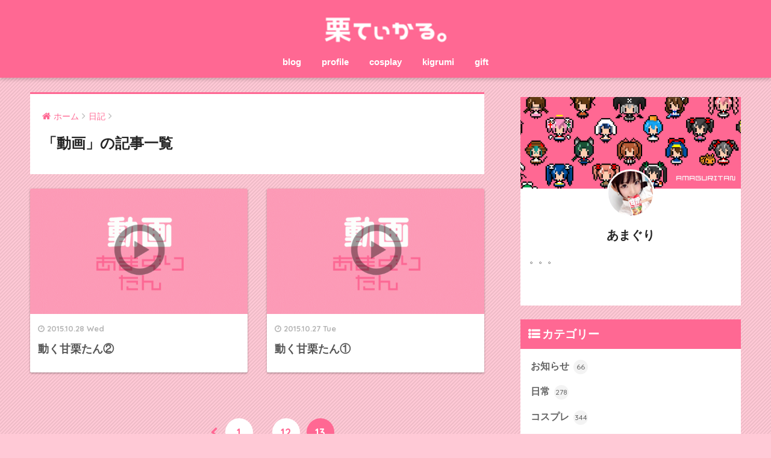

--- FILE ---
content_type: text/html; charset=UTF-8
request_url: http://kuritical.com/archives/category/blog/movie/page/13
body_size: 22536
content:
<!doctype html>
<!--[if lt IE 7]><html lang="ja" class="no-js lt-ie9 lt-ie8 lt-ie7"><![endif]-->
<!--[if (IE 7)&!(IEMobile)]><html lang="ja" class="no-js lt-ie9 lt-ie8"><![endif]-->
<!--[if (IE 8)&!(IEMobile)]><html lang="ja" class="no-js lt-ie9"><![endif]-->
<!--[if gt IE 8]><!--><html lang="ja" class="no-js"><!--<![endif]-->
<head>
<meta name="google-site-verification" content="4CD-_VbNMQj5Gw0FhfcpB09tL9oePENeG7XecAiCvNg" />
	<meta charset="utf-8">
	<meta http-equiv="X-UA-Compatible" content="IE=edge">
	<meta name="HandheldFriendly" content="True">
	<meta name="MobileOptimized" content="320">
	<meta name="viewport" content="width=device-width, initial-scale=1 ,viewport-fit=cover"/>
	<meta name="msapplication-TileColor" content="#ff6893">
	<meta name="theme-color" content="#ff6893">
	<link rel="pingback" href="http://kuritical.com/wordpress/xmlrpc.php">
	<title>「動画」の記事一覧 | ページ 13 | 栗てぃかる。</title>
<link rel='dns-prefetch' href='//ajax.googleapis.com' />
<link rel='dns-prefetch' href='//fonts.googleapis.com' />
<link rel='dns-prefetch' href='//s.w.org' />
<link rel="alternate" type="application/rss+xml" title="栗てぃかる。 &raquo; フィード" href="http://kuritical.com/feed" />
<link rel="alternate" type="application/rss+xml" title="栗てぃかる。 &raquo; コメントフィード" href="http://kuritical.com/comments/feed" />
		<script type="text/javascript">
			window._wpemojiSettings = {"baseUrl":"https:\/\/s.w.org\/images\/core\/emoji\/2.3\/72x72\/","ext":".png","svgUrl":"https:\/\/s.w.org\/images\/core\/emoji\/2.3\/svg\/","svgExt":".svg","source":{"concatemoji":"http:\/\/kuritical.com\/wordpress\/wp-includes\/js\/wp-emoji-release.min.js"}};
			!function(t,a,e){var r,i,n,o=a.createElement("canvas"),l=o.getContext&&o.getContext("2d");function c(t){var e=a.createElement("script");e.src=t,e.defer=e.type="text/javascript",a.getElementsByTagName("head")[0].appendChild(e)}for(n=Array("flag","emoji4"),e.supports={everything:!0,everythingExceptFlag:!0},i=0;i<n.length;i++)e.supports[n[i]]=function(t){var e,a=String.fromCharCode;if(!l||!l.fillText)return!1;switch(l.clearRect(0,0,o.width,o.height),l.textBaseline="top",l.font="600 32px Arial",t){case"flag":return(l.fillText(a(55356,56826,55356,56819),0,0),e=o.toDataURL(),l.clearRect(0,0,o.width,o.height),l.fillText(a(55356,56826,8203,55356,56819),0,0),e===o.toDataURL())?!1:(l.clearRect(0,0,o.width,o.height),l.fillText(a(55356,57332,56128,56423,56128,56418,56128,56421,56128,56430,56128,56423,56128,56447),0,0),e=o.toDataURL(),l.clearRect(0,0,o.width,o.height),l.fillText(a(55356,57332,8203,56128,56423,8203,56128,56418,8203,56128,56421,8203,56128,56430,8203,56128,56423,8203,56128,56447),0,0),e!==o.toDataURL());case"emoji4":return l.fillText(a(55358,56794,8205,9794,65039),0,0),e=o.toDataURL(),l.clearRect(0,0,o.width,o.height),l.fillText(a(55358,56794,8203,9794,65039),0,0),e!==o.toDataURL()}return!1}(n[i]),e.supports.everything=e.supports.everything&&e.supports[n[i]],"flag"!==n[i]&&(e.supports.everythingExceptFlag=e.supports.everythingExceptFlag&&e.supports[n[i]]);e.supports.everythingExceptFlag=e.supports.everythingExceptFlag&&!e.supports.flag,e.DOMReady=!1,e.readyCallback=function(){e.DOMReady=!0},e.supports.everything||(r=function(){e.readyCallback()},a.addEventListener?(a.addEventListener("DOMContentLoaded",r,!1),t.addEventListener("load",r,!1)):(t.attachEvent("onload",r),a.attachEvent("onreadystatechange",function(){"complete"===a.readyState&&e.readyCallback()})),(r=e.source||{}).concatemoji?c(r.concatemoji):r.wpemoji&&r.twemoji&&(c(r.twemoji),c(r.wpemoji)))}(window,document,window._wpemojiSettings);
		</script>
		<style type="text/css">
img.wp-smiley,
img.emoji {
	display: inline !important;
	border: none !important;
	box-shadow: none !important;
	height: 1em !important;
	width: 1em !important;
	margin: 0 .07em !important;
	vertical-align: -0.1em !important;
	background: none !important;
	padding: 0 !important;
}
</style>
<link rel='stylesheet' id='contact-form-7-css'  href='http://kuritical.com/wordpress/wp-content/plugins/contact-form-7/includes/css/styles.css' type='text/css' media='all' />
<link rel='stylesheet' id='foobox-free-min-css'  href='http://kuritical.com/wordpress/wp-content/plugins/foobox-image-lightbox/free/css/foobox.free.min.css' type='text/css' media='all' />
<link rel='stylesheet' id='sng-stylesheet-css'  href='http://kuritical.com/wordpress/wp-content/themes/sango-theme/style.css?ver15' type='text/css' media='all' />
<link rel='stylesheet' id='sng-option-css'  href='http://kuritical.com/wordpress/wp-content/themes/sango-theme/entry-option.css?ver15' type='text/css' media='all' />
<link rel='stylesheet' id='child-style-css'  href='http://kuritical.com/wordpress/wp-content/themes/sango-theme-child/style.css' type='text/css' media='all' />
<link rel='stylesheet' id='sng-googlefonts-css'  href='//fonts.googleapis.com/css?family=Quicksand%3A500%2C700' type='text/css' media='all' />
<link rel='stylesheet' id='sng-fontawesome-css'  href='http://kuritical.com/wordpress/wp-content/themes/sango-theme/library/fontawesome/css/font-awesome.min.css' type='text/css' media='all' />
<link rel='stylesheet' id='ripple-style-css'  href='http://kuritical.com/wordpress/wp-content/themes/sango-theme/library/ripple/rippler.min.css' type='text/css' media='all' />
<script type='text/javascript' src='https://ajax.googleapis.com/ajax/libs/jquery/2.2.4/jquery.min.js'></script>
<script type='text/javascript' src='http://kuritical.com/wordpress/wp-content/plugins/foobox-image-lightbox/free/js/foobox.free.min.js'></script>
<script type='text/javascript' src='http://kuritical.com/wordpress/wp-content/themes/sango-theme/library/js/modernizr.custom.min.js'></script>
<link rel='https://api.w.org/' href='http://kuritical.com/wp-json/' />
<link rel="EditURI" type="application/rsd+xml" title="RSD" href="http://kuritical.com/wordpress/xmlrpc.php?rsd" />
<meta name="robots" content="noindex,follow" /><meta property="og:title" content="「動画」の記事一覧" />
<meta property="og:description" content="栗てぃかる。の「動画」についての投稿一覧です。" />
<meta property="og:type" content="article" />
<meta property="og:url" content="http://kuritical.com/archives/category/blog/movie" />
<meta property="og:image" content="http://kuritical.com/wordpress/wp-content/uploads/2018/01/noimage2.jpg" />
<meta property="og:site_name" content="栗てぃかる。" />
<meta name="twitter:card" content="summary_large_image" />
<script>
  (function(i,s,o,g,r,a,m){i['GoogleAnalyticsObject']=r;i[r]=i[r]||function(){
  (i[r].q=i[r].q||[]).push(arguments)},i[r].l=1*new Date();a=s.createElement(o),
  m=s.getElementsByTagName(o)[0];a.async=1;a.src=g;m.parentNode.insertBefore(a,m)
  })(window,document,'script','//www.google-analytics.com/analytics.js','ga');
  ga('create', 'UA-61372851-1', 'auto');
  ga('send', 'pageview');
</script>
<style type="text/css" id="custom-background-css">
body.custom-background { background-color: #ffc9d6; background-image: url("http://kuritical.com/wordpress/wp-content/uploads/2016/10/right_strip_pattern.png"); background-position: left top; background-size: auto; background-repeat: repeat; background-attachment: scroll; }
</style>
<link rel="icon" href="http://kuritical.com/wordpress/wp-content/uploads/2017/05/cropped-amagurifav-125x125.png" sizes="32x32" />
<link rel="icon" href="http://kuritical.com/wordpress/wp-content/uploads/2017/05/cropped-amagurifav-400x400.png" sizes="192x192" />
<link rel="apple-touch-icon-precomposed" href="http://kuritical.com/wordpress/wp-content/uploads/2017/05/cropped-amagurifav-400x400.png" />
<meta name="msapplication-TileImage" content="http://kuritical.com/wordpress/wp-content/uploads/2017/05/cropped-amagurifav-400x400.png" />
<style>
a {color: #ff6893;}
.main-c {color: #ff6893;}
.main-bc {background-color: #ff6893;}
.main-bdr,#inner-content .main-bdr {border-color:  #ff6893;}
.pastel-bc , #inner-content .pastel-bc {background-color: #ffc9d6;}
.accent-c {color: #9f96ff;}
.accent-bc {background-color: #9f96ff;}
.header,#footer-menu,.drawer__title {background-color: #ff6893;}
#logo a {color: #FFF;}
.desktop-nav li a , .mobile-nav li a, #footer-menu a ,.copyright, #drawer__open,.drawer__title {color: #FFF;}
.drawer__title .close span, .drawer__title .close span:before {background: #FFF;}
.desktop-nav li:after {background: #FFF;}
.mobile-nav .current-menu-item {border-bottom-color: #FFF;}
.widgettitle {color: #ffffff;background-color:#ff6893;}
.footer {background-color: #e0e4eb;}
.footer, .footer a, .footer .widget ul li a {color: #3c3c3c;}
.body_bc {background-color: #ffc9d6;}#toc_container .toc_title, #footer_menu .raised, .pagination a, .pagination span, #reply-title:before , .entry-content blockquote:before ,.main-c-before li:before ,.main-c-b:before{color: #ff6893;}
#searchsubmit, #toc_container .toc_title:before, .cat-name, .pre_tag > span, .pagination .current, #submit ,.withtag_list > span,.main-bc-before li:before {background-color: #ff6893;}
#toc_container, h3 ,.li-mainbdr ul,.li-mainbdr ol {border-color: #ff6893;}
.search-title .fa-search ,.acc-bc-before li:before {background: #9f96ff;}
.li-accentbdr ul, .li-accentbdr ol {border-color: #9f96ff;}
.pagination a:hover ,.li-pastelbc ul, .li-pastelbc ol {background: #ffc9d6;}
body {font-size: 100%;}
@media only screen and (min-width: 481px) {
body {font-size: 100%;}
}
@media only screen and (min-width: 1030px) {
body {font-size: 100%;}
}
.totop {background: #9f96ff;}
.header-info a {color: #ff6893; background: linear-gradient(95deg,#ffffff,#ffffff);}
.fixed-menu ul {background: #FFF;}
.fixed-menu a {color: #a2a7ab;}
.fixed-menu .current-menu-item a , .fixed-menu ul li a.active {color: #ff6893;}
.post-tab {background: #FFF;} .post-tab>div {color: #a7a7a7} .post-tab > div.tab-active{background: linear-gradient(45deg,#bdb9ff,#67b8ff)}
</style>
</head>
<body class="archive paged category category-movie category-84 custom-background paged-13 category-paged-13">
	<div id="container">
		<header class="header header--center">
						<div id="inner-header" class="wrap cf">
									<p id="logo" class="h1 dfont">
						<a href="http://kuritical.com"><img src="http://kuritical.com/wordpress/wp-content/uploads/2018/01/kuritical2.png" alt="栗てぃかる。"></a>
					</p>
				<nav class="desktop-nav clearfix"><ul id="menu-%e3%83%8a%e3%83%93%e3%82%b2%e3%83%bc%e3%82%b7%e3%83%a7%e3%83%b3%e3%83%a1%e3%83%8b%e3%83%a5%e3%83%bc" class="menu"><li id="menu-item-9234" class="menu-item menu-item-type-post_type menu-item-object-page current_page_parent menu-item-9234"><a href="http://kuritical.com/weblog">blog</a></li>
<li id="menu-item-8" class="menu-item menu-item-type-post_type menu-item-object-page menu-item-8"><a href="http://kuritical.com/profile">profile</a></li>
<li id="menu-item-9694" class="menu-item menu-item-type-post_type menu-item-object-page menu-item-has-children menu-item-9694"><a href="http://kuritical.com/photo">cosplay</a>
<ul  class="sub-menu">
	<li id="menu-item-9760" class="menu-item menu-item-type-post_type menu-item-object-page menu-item-9760"><a href="http://kuritical.com/photo/cos2017">2017</a></li>
	<li id="menu-item-9759" class="menu-item menu-item-type-post_type menu-item-object-page menu-item-9759"><a href="http://kuritical.com/photo/cos2016">2016</a></li>
	<li id="menu-item-9758" class="menu-item menu-item-type-post_type menu-item-object-page menu-item-9758"><a href="http://kuritical.com/photo/cos2015">2015</a></li>
	<li id="menu-item-9757" class="menu-item menu-item-type-post_type menu-item-object-page menu-item-9757"><a href="http://kuritical.com/photo/cos2014">2014</a></li>
	<li id="menu-item-9756" class="menu-item menu-item-type-post_type menu-item-object-page menu-item-9756"><a href="http://kuritical.com/photo/cos2013">2013</a></li>
	<li id="menu-item-9755" class="menu-item menu-item-type-post_type menu-item-object-page menu-item-9755"><a href="http://kuritical.com/photo/cos2012">2012</a></li>
	<li id="menu-item-9754" class="menu-item menu-item-type-post_type menu-item-object-page menu-item-9754"><a href="http://kuritical.com/photo/cos2011">2011</a></li>
	<li id="menu-item-9753" class="menu-item menu-item-type-post_type menu-item-object-page menu-item-9753"><a href="http://kuritical.com/photo/cos2010">2010</a></li>
	<li id="menu-item-9752" class="menu-item menu-item-type-post_type menu-item-object-page menu-item-9752"><a href="http://kuritical.com/photo/cos2009">2009</a></li>
	<li id="menu-item-9751" class="menu-item menu-item-type-post_type menu-item-object-page menu-item-9751"><a href="http://kuritical.com/photo/cos2008">2008</a></li>
	<li id="menu-item-9750" class="menu-item menu-item-type-post_type menu-item-object-page menu-item-9750"><a href="http://kuritical.com/photo/cos2007">2007</a></li>
	<li id="menu-item-9749" class="menu-item menu-item-type-post_type menu-item-object-page menu-item-9749"><a href="http://kuritical.com/photo/cos2006">2006</a></li>
	<li id="menu-item-9748" class="menu-item menu-item-type-post_type menu-item-object-page menu-item-9748"><a href="http://kuritical.com/photo/cos2005">2005</a></li>
	<li id="menu-item-9747" class="menu-item menu-item-type-post_type menu-item-object-page menu-item-9747"><a href="http://kuritical.com/photo/cos2004">2004</a></li>
	<li id="menu-item-9746" class="menu-item menu-item-type-post_type menu-item-object-page menu-item-9746"><a href="http://kuritical.com/photo/cos2003">2003</a></li>
</ul>
</li>
<li id="menu-item-9695" class="menu-item menu-item-type-post_type menu-item-object-page menu-item-has-children menu-item-9695"><a href="http://kuritical.com/kigurumi">kigrumi</a>
<ul  class="sub-menu">
	<li id="menu-item-9929" class="menu-item menu-item-type-post_type menu-item-object-page menu-item-9929"><a href="http://kuritical.com/kigurumi/kig2017">2017</a></li>
	<li id="menu-item-9930" class="menu-item menu-item-type-post_type menu-item-object-page menu-item-9930"><a href="http://kuritical.com/kigurumi/kig2016">2016</a></li>
</ul>
</li>
<li id="menu-item-9808" class="menu-item menu-item-type-post_type menu-item-object-page menu-item-9808"><a href="http://kuritical.com/gift-illustrations">gift</a></li>
</ul></nav>			</div>
					</header>
			<div id="content">
		<div id="inner-content" class="wrap cf">
			<main id="main" class="m-all t-2of3 d-5of7 cf" role="main">
				<div id="archive_header" class="main-bdr">
	<nav id="breadcrumb"><ul itemscope itemtype="http://schema.org/BreadcrumbList"><li itemprop="itemListElement" itemscope itemtype="http://schema.org/ListItem"><a href="http://kuritical.com" itemprop="item"><span itemprop="name">ホーム</span></a><meta itemprop="position" content="1" /></li><li itemprop="itemListElement" itemscope itemtype="http://schema.org/ListItem"><a href="http://kuritical.com/archives/category/blog" itemprop="item"><span itemprop="name">日記</span></a><meta itemprop="position" content="2" /></li></ul></nav>			<h1>「動画」の記事一覧</h1>
		</div>		<div class="cardtype cf">
			    <article class="cardtype__article">
        <a class="cardtype__link" href="http://kuritical.com/archives/2554">
          <p class="cardtype__img">
            <img src="http://kuritical.com/wordpress/wp-content/uploads/2016/08/douga-icon-520x300.gif" alt="動く甘栗たん②">
          </p>
          <div class="cardtype__article-info">
                        <time class="updated entry-time dfont" datetime="2015-10-28">2015.10.28 Wed</time>
                        <h2>動く甘栗たん②</h2>
          </div>
        </a>
            </article>
    <article class="cardtype__article">
        <a class="cardtype__link" href="http://kuritical.com/archives/2553">
          <p class="cardtype__img">
            <img src="http://kuritical.com/wordpress/wp-content/uploads/2016/08/douga-icon-520x300.gif" alt="動く甘栗たん①">
          </p>
          <div class="cardtype__article-info">
                        <time class="updated entry-time dfont" datetime="2015-10-27">2015.10.27 Tue</time>
                        <h2>動く甘栗たん①</h2>
          </div>
        </a>
            </article>
		</div>
<nav class="pagination dfont"><ul class='page-numbers'>
	<li><a class="prev page-numbers" href="http://kuritical.com/archives/category/blog/movie/page/12"><i class="fa fa-chevron-left"></i></a></li>
	<li><a class='page-numbers' href='http://kuritical.com/archives/category/blog/movie/'>1</a></li>
	<li><span class="page-numbers dots">&hellip;</span></li>
	<li><a class='page-numbers' href='http://kuritical.com/archives/category/blog/movie/page/12'>12</a></li>
	<li><span class='page-numbers current'>13</span></li>
</ul>
</nav>			</main>
				<div id="sidebar1" class="sidebar m-all t-1of3 d-2of7 last-col cf" role="complementary">
	<aside>
		<div class="insidesp">
			<div id="notfix">
				<div id="custom_html-10" class="widget_text widget widget_custom_html"><div class="textwidget custom-html-widget"><div class="yourprofile">
   <p class="profile-background"><img src="http://kuritical.com/wordpress/wp-content/uploads/2018/01/top3.jpg"></p>
   <p class="profile-img"><img src="http://kuritical.com/wordpress/wp-content/uploads/2018/05/amaguri-icon.jpg"></p>
   <p class="yourname dfont">あまぐり</p>
</div>
<div class="profile-content">
  <p>。。。</p><br><br>
</div>
</div></div><div id="categories-4" class="widget widget_categories"><h4 class="widgettitle dfont">カテゴリー</h4>		<ul>
	<li class="cat-item cat-item-58"><a href="http://kuritical.com/archives/category/blog/inofomation" >お知らせ <span class="entry-count dfont">66</span></a>
</li>
	<li class="cat-item cat-item-8"><a href="http://kuritical.com/archives/category/blog/everyday" >日常 <span class="entry-count dfont">278</span></a>
</li>
	<li class="cat-item cat-item-6"><a href="http://kuritical.com/archives/category/blog/cosplay" >コスプレ <span class="entry-count dfont">344</span></a>
</li>
	<li class="cat-item cat-item-32"><a href="http://kuritical.com/archives/category/blog/kigurumi" >着ぐるみ <span class="entry-count dfont">49</span></a>
</li>
	<li class="cat-item cat-item-5"><a href="http://kuritical.com/archives/category/blog/cosplayrom" >コスプレROM <span class="entry-count dfont">199</span></a>
</li>
	<li class="cat-item cat-item-448"><a href="http://kuritical.com/archives/category/blog/youtube" >YouTube <span class="entry-count dfont">22</span></a>
</li>
	<li class="cat-item cat-item-84 current-cat"><a href="http://kuritical.com/archives/category/blog/movie" >動画 <span class="entry-count dfont">50</span></a>
</li>
	<li class="cat-item cat-item-27"><a href="http://kuritical.com/archives/category/blog/anime" >アニメ <span class="entry-count dfont">6</span></a>
</li>
	<li class="cat-item cat-item-7"><a href="http://kuritical.com/archives/category/blog/game" >ゲーム <span class="entry-count dfont">59</span></a>
</li>
	<li class="cat-item cat-item-22"><a href="http://kuritical.com/archives/category/blog/homo" >ほも <span class="entry-count dfont">4</span></a>
</li>
	<li class="cat-item cat-item-156"><a href="http://kuritical.com/archives/category/blog/amazake" >甘酒 <span class="entry-count dfont">17</span></a>
</li>
	<li class="cat-item cat-item-24"><a href="http://kuritical.com/archives/category/blog/foods" >食べたもの <span class="entry-count dfont">177</span></a>
</li>
	<li class="cat-item cat-item-29"><a href="http://kuritical.com/archives/category/blog/camera" >甘栗カメラ <span class="entry-count dfont">6</span></a>
</li>
		</ul>
</div>			</div>
					</div>
	</aside>
	</div>
		</div>
	</div>
			<footer class="footer">
								<div id="footer-menu">
					<div>
						<a class="footer-menu__btn dfont" href="http://kuritical.com/"><i class="fa fa-home fa-lg"></i> HOME</a>
					</div>
					<nav>
																	</nav>
					<p class="copyright dfont">
						&copy; 2026						栗てぃかる。						All rights reserved.
					</p>
				</div>
			</footer>
		</div>
		<script type='text/javascript'>
/* <![CDATA[ */
var wpcf7 = {"apiSettings":{"root":"http:\/\/kuritical.com\/wp-json\/","namespace":"contact-form-7\/v1"},"recaptcha":{"messages":{"empty":"\u3042\u306a\u305f\u304c\u30ed\u30dc\u30c3\u30c8\u3067\u306f\u306a\u3044\u3053\u3068\u3092\u8a3c\u660e\u3057\u3066\u304f\u3060\u3055\u3044\u3002"}}};
/* ]]> */
</script>
<script type='text/javascript' src='http://kuritical.com/wordpress/wp-content/plugins/contact-form-7/includes/js/scripts.js'></script>
<script type='text/javascript' src='http://kuritical.com/wordpress/wp-content/plugins/lazy-load/js/jquery.sonar.min.js'></script>
<script type='text/javascript' src='http://kuritical.com/wordpress/wp-content/plugins/lazy-load/js/lazy-load.js'></script>
<script type='text/javascript' src='http://kuritical.com/wordpress/wp-content/themes/sango-theme/library/ripple/jquery.rippler.js'></script>
<script type='text/javascript' src='http://kuritical.com/wordpress/wp-includes/js/wp-embed.min.js'></script>
<script type="text/foobox">/* Run FooBox FREE (v1.2.27) */
(function( FOOBOX, $, undefined ) {
  FOOBOX.o = {wordpress: { enabled: true }, countMessage:'image %index of %total', excludes:'.fbx-link,.nofoobox,.nolightbox,a[href*="pinterest.com/pin/create/button/"]', affiliate : { enabled: false }};
  FOOBOX.init = function() {
    $(".fbx-link").removeClass("fbx-link");
    $(".foogallery-container.foogallery-lightbox-foobox, .foogallery-container.foogallery-lightbox-foobox-free, .gallery, .wp-caption, a:has(img[class*=wp-image-]), .post a:has(img[class*=wp-image-]), .foobox").foobox(FOOBOX.o);
  };
}( window.FOOBOX = window.FOOBOX || {}, FooBox.$ ));

FooBox.ready(function() {

  jQuery("body").append("<span style=\"font-family:'foobox'; color:transparent; position:absolute; top:-1000em;\">f</span>");
  FOOBOX.init();

});
</script>				<script type="text/javascript">
					if (window.addEventListener){
						window.addEventListener("DOMContentLoaded", function() {
							var arr = document.querySelectorAll("script[type='text/foobox']");
							for (var x = 0; x < arr.length; x++) {
								var script = document.createElement("script");
								script.type = "text/javascript";
								script.innerHTML = arr[x].innerHTML;
								arr[x].parentNode.replaceChild(script, arr[x]);
							}
						});
					} else {
						console.log("FooBox does not support the current browser.");
					}
				</script>
									</body>
</html>


--- FILE ---
content_type: text/plain
request_url: https://www.google-analytics.com/j/collect?v=1&_v=j102&a=672337165&t=pageview&_s=1&dl=http%3A%2F%2Fkuritical.com%2Farchives%2Fcategory%2Fblog%2Fmovie%2Fpage%2F13&ul=en-us%40posix&dt=%E3%80%8C%E5%8B%95%E7%94%BB%E3%80%8D%E3%81%AE%E8%A8%98%E4%BA%8B%E4%B8%80%E8%A6%A7%20%7C%20%E3%83%9A%E3%83%BC%E3%82%B8%2013%20%7C%20%E6%A0%97%E3%81%A6%E3%81%83%E3%81%8B%E3%82%8B%E3%80%82&sr=1280x720&vp=1280x720&_u=IEBAAEABAAAAACAAI~&jid=953088587&gjid=1461415823&cid=330798908.1768819160&tid=UA-61372851-1&_gid=1031525313.1768819160&_r=1&_slc=1&z=1428803072
body_size: -284
content:
2,cG-4Z3T2NXK0P